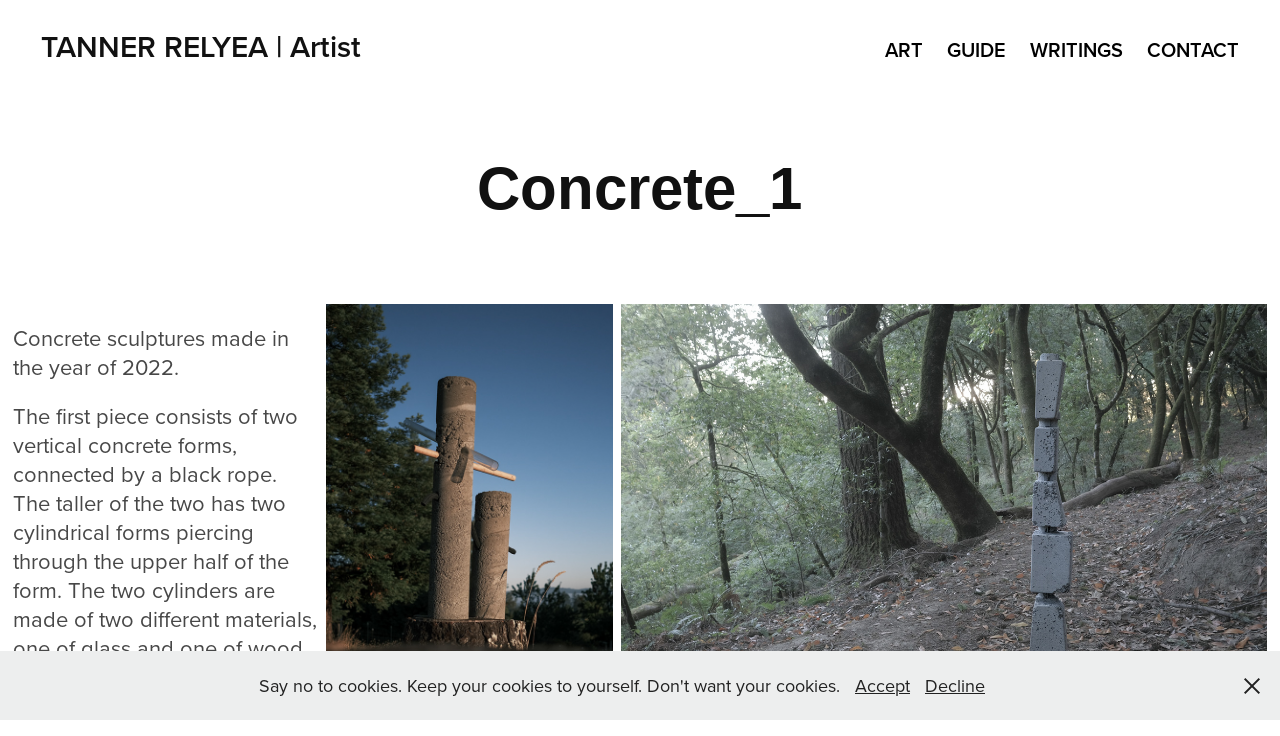

--- FILE ---
content_type: text/html; charset=utf-8
request_url: https://tannerrelyea.com/concrete-1
body_size: 3945
content:
<!DOCTYPE HTML>
<html lang="en-US">
<head>
  <meta charset="UTF-8" />
  <meta name="viewport" content="width=device-width, initial-scale=1" />
      <meta name="twitter:card"  content="summary_large_image" />
      <meta name="twitter:site"  content="@AdobePortfolio" />
      <meta  property="og:title" content="Tanner Relyea - Artist - Concrete_1" />
      <meta  property="og:image" content="https://cdn.myportfolio.com/76fd93b0-e279-4d20-8238-f902c4e08fb5/e48f86a1-658a-43e6-9d6c-dd00b2371ddb_car_202x158.jpg?h=b58df008eb2efd7ab25f4b125b8bdcb4" />
        <link rel="icon" href="https://cdn.myportfolio.com/76fd93b0-e279-4d20-8238-f902c4e08fb5/fb62b33f-e240-47e8-acb1-b09b08cdcc85_carw_1x1x32.png?h=c310fc768583f880d6621477737da668" />
        <link rel="apple-touch-icon" href="https://cdn.myportfolio.com/76fd93b0-e279-4d20-8238-f902c4e08fb5/b2e694fd-ee04-4ec3-8ac4-978f43db4b93_carw_1x1x180.png?h=9d12fe1641270ce8cdc1656c44d5158f" />
      <link rel="stylesheet" href="/dist/css/main.css" type="text/css" />
      <link rel="stylesheet" href="https://cdn.myportfolio.com/76fd93b0-e279-4d20-8238-f902c4e08fb5/a4a7fee783f1853136a228e3cf0470091739900374.css?h=f0c1b266a2f849ca5f0606353652d941" type="text/css" />
    <link rel="canonical" href="https://tannerrelyea.com/concrete-1" />
      <title>Tanner Relyea - Artist - Concrete_1</title>
    <script type="text/javascript" src="//use.typekit.net/ik/[base64].js?cb=35f77bfb8b50944859ea3d3804e7194e7a3173fb" async onload="
    try {
      window.Typekit.load();
    } catch (e) {
      console.warn('Typekit not loaded.');
    }
    "></script>
</head>
  <body class="transition-enabled">  <div class='page-background-video page-background-video-with-panel'>
  </div>
  <div class="js-responsive-nav">
    <div class="responsive-nav has-social">
      <div class="close-responsive-click-area js-close-responsive-nav">
        <div class="close-responsive-button"></div>
      </div>
          <div class="nav-container">
            <nav data-hover-hint="nav">
                <div class="gallery-title"><a href="/work" >Art</a></div>
                <div class="gallery-title"><a href="/copy-of-art" >Guide</a></div>
                <div class="gallery-title"><a href="/blog-1" >Writings</a></div>
      <div class="page-title">
        <a href="/contact" >Contact</a>
      </div>
                <div class="social pf-nav-social" data-hover-hint="navSocialIcons">
                  <ul>
                  </ul>
                </div>
            </nav>
          </div>
    </div>
  </div>
  <div class="site-wrap cfix js-site-wrap">
    <div class="site-container">
      <div class="site-content e2e-site-content">
        <header class="site-header">
          <div class="logo-container">
              <div class="logo-wrap" data-hover-hint="logo">
                    <div class="logo e2e-site-logo-text logo-text  ">
    <a href="/work" class="preserve-whitespace">TANNER RELYEA | Artist</a>

</div>
              </div>
  <div class="hamburger-click-area js-hamburger">
    <div class="hamburger">
      <i></i>
      <i></i>
      <i></i>
    </div>
  </div>
          </div>
              <div class="nav-container">
                <nav data-hover-hint="nav">
                <div class="gallery-title"><a href="/work" >Art</a></div>
                <div class="gallery-title"><a href="/copy-of-art" >Guide</a></div>
                <div class="gallery-title"><a href="/blog-1" >Writings</a></div>
      <div class="page-title">
        <a href="/contact" >Contact</a>
      </div>
                    <div class="social pf-nav-social" data-hover-hint="navSocialIcons">
                      <ul>
                      </ul>
                    </div>
                </nav>
              </div>
        </header>
        <main>
  <div class="page-container" data-context="page.page.container" data-hover-hint="pageContainer">
    <section class="page standard-modules">
        <header class="page-header content" data-context="pages" data-identity="id:p6353b6724a23687d3bba8ea0917d8f10d0c9e15cc67a1d2867b17" data-hover-hint="pageHeader" data-hover-hint-id="p6353b6724a23687d3bba8ea0917d8f10d0c9e15cc67a1d2867b17">
            <h1 class="title preserve-whitespace e2e-site-logo-text">Concrete_1</h1>
            <p class="description"></p>
        </header>
      <div class="page-content js-page-content" data-context="pages" data-identity="id:p6353b6724a23687d3bba8ea0917d8f10d0c9e15cc67a1d2867b17">
        <div id="project-canvas" class="js-project-modules modules content">
          <div id="project-modules">
              
              
              
              
              
              
              
              
              
              <div class="project-module module tree project-module-tree js-js-project-module e2e-site-project-module-tree" >
  <div class="tree-wrapper valign-top">
      <div class="tree-child-wrapper" style="flex: 49">
        
        
        
        
        
        <div class="project-module module text project-module-text align- js-project-module e2e-site-project-module-text">
  <div class="rich-text js-text-editable module-text"><div><span class="texteditor-inline-color" style="color:#474747;"><span class="texteditor-inline-fontsize" style="font-size:22px;">Concrete sculptures made in the year of 2022. </span></span></div><div><span class="texteditor-inline-color" style="color:#474747;"><span class="texteditor-inline-fontsize" style="font-size:22px;">The first piece consists of two vertical concrete forms, connected by a black rope. The taller of the two has two cylindrical forms piercing through the upper half of the form. The two cylinders are made of two different materials, one of glass and one of wood. </span></span></div><div><span class="texteditor-inline-color" style="color:#474747;"><span class="texteditor-inline-fontsize" style="font-size:22px;">The second piece consists of 5 segments all in line with the vertical axis. There's a slight bulge toward the bottom of the skinny form. </span></span></div></div>
</div>

        
        
        
      </div>
      <div class="tree-child-wrapper" style="flex: 151">
        
        
        
        
        
        
        
        <div class="project-module module media_collection project-module-media_collection" data-id="m6353b68662a9275f9d6263cabc2aeec52e412728f4cc83bf68832"  style="padding-top: px;
padding-bottom: px;
">
  <div class="grid--main js-grid-main" data-grid-max-images="
  ">
    <div class="grid__item-container js-grid-item-container" data-flex-grow="173.33333333333" style="width:173.33333333333px; flex-grow:173.33333333333;" data-width="1280" data-height="1920">
      <script type="text/html" class="js-lightbox-slide-content">
        <div class="grid__image-wrapper">
          <img src="https://cdn.myportfolio.com/76fd93b0-e279-4d20-8238-f902c4e08fb5/ee8df5d9-8823-4ebf-b917-68bb5d2e2e8e_rw_1920.jpg?h=0b843d91f019634ebd8eafcaa7cb6bd8" srcset="https://cdn.myportfolio.com/76fd93b0-e279-4d20-8238-f902c4e08fb5/ee8df5d9-8823-4ebf-b917-68bb5d2e2e8e_rw_600.jpg?h=157741ba7f5910621d36f2865fef9197 600w,https://cdn.myportfolio.com/76fd93b0-e279-4d20-8238-f902c4e08fb5/ee8df5d9-8823-4ebf-b917-68bb5d2e2e8e_rw_1200.jpg?h=efa633075d8e661c52625972e4ee3131 1200w,https://cdn.myportfolio.com/76fd93b0-e279-4d20-8238-f902c4e08fb5/ee8df5d9-8823-4ebf-b917-68bb5d2e2e8e_rw_1920.jpg?h=0b843d91f019634ebd8eafcaa7cb6bd8 1280w,"  sizes="(max-width: 1280px) 100vw, 1280px">
        <div>
      </script>
      <img
        class="grid__item-image js-grid__item-image grid__item-image-lazy js-lazy"
        src="[data-uri]"
        
        data-src="https://cdn.myportfolio.com/76fd93b0-e279-4d20-8238-f902c4e08fb5/ee8df5d9-8823-4ebf-b917-68bb5d2e2e8e_rw_1920.jpg?h=0b843d91f019634ebd8eafcaa7cb6bd8"
        data-srcset="https://cdn.myportfolio.com/76fd93b0-e279-4d20-8238-f902c4e08fb5/ee8df5d9-8823-4ebf-b917-68bb5d2e2e8e_rw_600.jpg?h=157741ba7f5910621d36f2865fef9197 600w,https://cdn.myportfolio.com/76fd93b0-e279-4d20-8238-f902c4e08fb5/ee8df5d9-8823-4ebf-b917-68bb5d2e2e8e_rw_1200.jpg?h=efa633075d8e661c52625972e4ee3131 1200w,https://cdn.myportfolio.com/76fd93b0-e279-4d20-8238-f902c4e08fb5/ee8df5d9-8823-4ebf-b917-68bb5d2e2e8e_rw_1920.jpg?h=0b843d91f019634ebd8eafcaa7cb6bd8 1280w,"
      >
      <span class="grid__item-filler" style="padding-bottom:150%;"></span>
    </div>
    <div class="grid__item-container js-grid-item-container" data-flex-grow="390" style="width:390px; flex-grow:390;" data-width="1920" data-height="1280">
      <script type="text/html" class="js-lightbox-slide-content">
        <div class="grid__image-wrapper">
          <img src="https://cdn.myportfolio.com/76fd93b0-e279-4d20-8238-f902c4e08fb5/f84e9802-d4c2-4565-a9d8-9bb3368c381a_rw_1920.jpg?h=e3d4c19ed333900ce92523e9c2aeaa5b" srcset="https://cdn.myportfolio.com/76fd93b0-e279-4d20-8238-f902c4e08fb5/f84e9802-d4c2-4565-a9d8-9bb3368c381a_rw_600.jpg?h=c72c3b7781d864f11480e9f14c3db93b 600w,https://cdn.myportfolio.com/76fd93b0-e279-4d20-8238-f902c4e08fb5/f84e9802-d4c2-4565-a9d8-9bb3368c381a_rw_1200.jpg?h=cbd884f7deddb34f42d1093236bdcc20 1200w,https://cdn.myportfolio.com/76fd93b0-e279-4d20-8238-f902c4e08fb5/f84e9802-d4c2-4565-a9d8-9bb3368c381a_rw_1920.jpg?h=e3d4c19ed333900ce92523e9c2aeaa5b 1920w,"  sizes="(max-width: 1920px) 100vw, 1920px">
        <div>
      </script>
      <img
        class="grid__item-image js-grid__item-image grid__item-image-lazy js-lazy"
        src="[data-uri]"
        
        data-src="https://cdn.myportfolio.com/76fd93b0-e279-4d20-8238-f902c4e08fb5/f84e9802-d4c2-4565-a9d8-9bb3368c381a_rw_1920.jpg?h=e3d4c19ed333900ce92523e9c2aeaa5b"
        data-srcset="https://cdn.myportfolio.com/76fd93b0-e279-4d20-8238-f902c4e08fb5/f84e9802-d4c2-4565-a9d8-9bb3368c381a_rw_600.jpg?h=c72c3b7781d864f11480e9f14c3db93b 600w,https://cdn.myportfolio.com/76fd93b0-e279-4d20-8238-f902c4e08fb5/f84e9802-d4c2-4565-a9d8-9bb3368c381a_rw_1200.jpg?h=cbd884f7deddb34f42d1093236bdcc20 1200w,https://cdn.myportfolio.com/76fd93b0-e279-4d20-8238-f902c4e08fb5/f84e9802-d4c2-4565-a9d8-9bb3368c381a_rw_1920.jpg?h=e3d4c19ed333900ce92523e9c2aeaa5b 1920w,"
      >
      <span class="grid__item-filler" style="padding-bottom:66.666666666667%;"></span>
    </div>
    <div class="js-grid-spacer"></div>
  </div>
</div>

        
      </div>
  </div>
</div>

          </div>
        </div>
      </div>
    </section>
        <section class="back-to-top" data-hover-hint="backToTop">
          <a href="#"><span class="arrow">&uarr;</span><span class="preserve-whitespace">Back to Top</span></a>
        </section>
        <a class="back-to-top-fixed js-back-to-top back-to-top-fixed-with-panel" data-hover-hint="backToTop" data-hover-hint-placement="top-start" href="#">
          <svg version="1.1" id="Layer_1" xmlns="http://www.w3.org/2000/svg" xmlns:xlink="http://www.w3.org/1999/xlink" x="0px" y="0px"
           viewBox="0 0 26 26" style="enable-background:new 0 0 26 26;" xml:space="preserve" class="icon icon-back-to-top">
          <g>
            <path d="M13.8,1.3L21.6,9c0.1,0.1,0.1,0.3,0.2,0.4c0.1,0.1,0.1,0.3,0.1,0.4s0,0.3-0.1,0.4c-0.1,0.1-0.1,0.3-0.3,0.4
              c-0.1,0.1-0.2,0.2-0.4,0.3c-0.2,0.1-0.3,0.1-0.4,0.1c-0.1,0-0.3,0-0.4-0.1c-0.2-0.1-0.3-0.2-0.4-0.3L14.2,5l0,19.1
              c0,0.2-0.1,0.3-0.1,0.5c0,0.1-0.1,0.3-0.3,0.4c-0.1,0.1-0.2,0.2-0.4,0.3c-0.1,0.1-0.3,0.1-0.5,0.1c-0.1,0-0.3,0-0.4-0.1
              c-0.1-0.1-0.3-0.1-0.4-0.3c-0.1-0.1-0.2-0.2-0.3-0.4c-0.1-0.1-0.1-0.3-0.1-0.5l0-19.1l-5.7,5.7C6,10.8,5.8,10.9,5.7,11
              c-0.1,0.1-0.3,0.1-0.4,0.1c-0.2,0-0.3,0-0.4-0.1c-0.1-0.1-0.3-0.2-0.4-0.3c-0.1-0.1-0.1-0.2-0.2-0.4C4.1,10.2,4,10.1,4.1,9.9
              c0-0.1,0-0.3,0.1-0.4c0-0.1,0.1-0.3,0.3-0.4l7.7-7.8c0.1,0,0.2-0.1,0.2-0.1c0,0,0.1-0.1,0.2-0.1c0.1,0,0.2,0,0.2-0.1
              c0.1,0,0.1,0,0.2,0c0,0,0.1,0,0.2,0c0.1,0,0.2,0,0.2,0.1c0.1,0,0.1,0.1,0.2,0.1C13.7,1.2,13.8,1.2,13.8,1.3z"/>
          </g>
          </svg>
        </a>
  </div>
              <footer class="site-footer" data-hover-hint="footer">
                <div class="footer-text">
                  All rights reserved Tanner Relyea 2023 ©
                </div>
              </footer>
        </main>
      </div>
    </div>
  </div>
  <div class="cookie-banner js-cookie-banner">
    <p>Say no to cookies. Keep your cookies to yourself. Don't want your cookies.
      <a class="consent-link" href="#">Accept</a>
      <a class="decline-link" href="#">Decline</a>
    </p>
    <svg xmlns="http://www.w3.org/2000/svg" viewBox="-6458 -2604 16 16" class='close-btn'>
      <g id="Group_1479" data-name="Group 1479" transform="translate(-8281.367 -3556.368)">
        <rect id="Rectangle_6401" data-name="Rectangle 6401" class="stroke" width="1.968" height="20.66" transform="translate(1823.367 953.759) rotate(-45)"/>
        <rect id="Rectangle_6402" data-name="Rectangle 6402" class="stroke" width="1.968" height="20.66" transform="translate(1824.758 968.368) rotate(-135)"/>
      </g>
    </svg>
  </div>
</body>
<script type="text/javascript">
  // fix for Safari's back/forward cache
  window.onpageshow = function(e) {
    if (e.persisted) { window.location.reload(); }
  };
</script>
  <script type="text/javascript">var __config__ = {"page_id":"p6353b6724a23687d3bba8ea0917d8f10d0c9e15cc67a1d2867b17","theme":{"name":"geometric"},"pageTransition":true,"linkTransition":true,"disableDownload":true,"localizedValidationMessages":{"required":"This field is required","Email":"This field must be a valid email address"},"lightbox":{"enabled":true,"color":{"opacity":0.94,"hex":"#fff"}},"cookie_banner":{"enabled":true,"color":{"text":"#212121","bg":"#EDEEEE"}}};</script>
  <script type="text/javascript" src="/site/translations?cb=35f77bfb8b50944859ea3d3804e7194e7a3173fb"></script>
  <script type="text/javascript" src="/dist/js/main.js?cb=35f77bfb8b50944859ea3d3804e7194e7a3173fb"></script>
</html>
